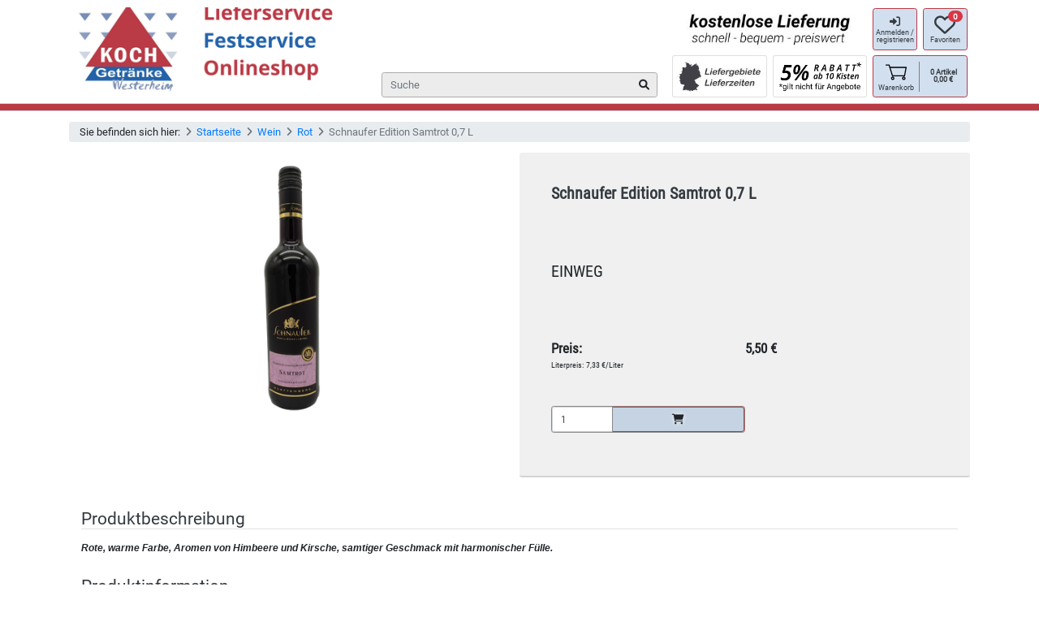

--- FILE ---
content_type: text/html; charset=utf-8
request_url: https://www.bringdrinks.de/shop/katalog/schnaufer-schnaufer-samtrot-qba-o-angabe-075-l-ew-fl_1096257/
body_size: 8552
content:

<!DOCTYPE html>
<html lang="en-gb" class="no-js">
  <head>
    <title>
    Schnaufer Schnaufer Samtrot Qba O Angabe 0.75 L Ew Fl | Shop - 
</title>
    <meta charset="utf-8">
    <meta http-equiv="content-type" content="text/html; charset=UTF-8" />
    <meta name="created" content="21st Jan 2026 07:52" />
    <meta name="description" content="
    Rote, warme Farbe, Aromen von Himbeere und Kirsche, samtiger Geschmack mit harmonischer Fülle.
" />
    <meta name="viewport" content="width=device-width, initial-scale=1.0, maximum-scale=1.0, user-scalable=no" />
    
    
      <meta name="google-site-verification" content="vVM5aNx_x34xXRughRwaTZeJAvx8VjwMO5Rl3ZMuzPw" />
    
    <!-- no favicon -->

    
    
    
        <link rel="stylesheet" type="text/css" href="/static/oscar/css/styles.css" />
    

    
    
    

    

    

    <script>
     	const base_url = new URL("https://www.bringdrinks.de");
    	const dynamicDataUrl = "/dynamic-data/";
    	const messageAjaxUrl = "/message-ajax-url/";
    	const toggleSidebarUrl = "/toggle-sidebar-url/";
    </script>
    <style></style>
    


<link rel="stylesheet" href="/static/css/tiny-slider/2.9.3/tiny-slider.min.css" />
<link rel="stylesheet" href="/static/css/chosen/1.8.7/chosen.min.css" />
<link rel="stylesheet" href="/static/css/swiper/8.3.2/swiper-bundle.min.css" />
<link rel="stylesheet" href="/static/fonts/fontawesome/6.1.2/css/all.min.css">
<link rel="stylesheet" href="/static/css/base.css?ver=21" />


<style>
  .bg-color1{
    background: #BA3B46;
  }
  .bg-color2{
    background: #2262AC33;
  }
  .bg-color1-light{
    background: #BA3B46;
  }
  .bg-color2-light{
    background: #2262AC33;
  }
  .btn-color1{
    color: #212529!important;
    background-color: #BA3B46!important;
    border-color: #2262AC33!important;
  }
  .btn-color2{
    color: #212529!important;
    background-color: #2262AC33!important;
    border-color: #BA3B46!important;
  }
  .btn-color1:hover{
    color: #212529!important;
    background-color: #2262AC33!important;
    border-color: #BA3B46!important;
    opacity:1;
  }
  .btn-color2:hover{
    color: #212529!important;
    background-color: #BA3B46!important;
    border-color: #2262AC33!important;
    opacity:1;
  }
  .text-color1{
    color: #BA3B46;
  }
  .text-color2{
    color: #2262AC33;
  }
  .border-color1{
    border-color: #BA3B46;
  }
  .border-color2{
    border-color: #2262AC33;
  }
</style>


        


<style>
  /* roboto-regular - latin */
  @font-face {
    font-family: 'Roboto';
    font-style: normal;
    font-weight: 400;
    src: url('/static/fonts/roboto/roboto-v30-latin-regular.eot'); /* IE9 Compat Modes */
    src: local(''),
         url('/static/fonts/roboto/roboto-v30-latin-regular.eot?#iefix') format('embedded-opentype'), /* IE6-IE8 */
         url('/static/fonts/roboto/roboto-v30-latin-regular.woff2') format('woff2'), /* Super Modern Browsers */
         url('/static/fonts/roboto/roboto-v30-latin-regular.woff') format('woff'), /* Modern Browsers */
         url('/static/fonts/roboto/roboto-v30-latin-regular.ttf') format('truetype'), /* Safari, Android, iOS */
         url('/static/fonts/roboto/roboto-v30-latin-regular.svg#Roboto') format('svg'); /* Legacy iOS */
  }
  /* roboto-condensed-regular - latin */
  @font-face {
    font-family: 'Roboto Condensed';
    font-style: normal;
    font-weight: 400;
    src: url('/static/fonts/roboto-condensed/roboto-condensed-v25-latin-regular.eot'); /* IE9 Compat Modes */
    src: local(''),
         url('/static/fonts/roboto-condensed/roboto-condensed-v25-latin-regular.eot?#iefix') format('embedded-opentype'), /* IE6-IE8 */
         url('/static/fonts/roboto-condensed/roboto-condensed-v25-latin-regular.woff2') format('woff2'), /* Super Modern Browsers */
         url('/static/fonts/roboto-condensed/roboto-condensed-v25-latin-regular.woff') format('woff'), /* Modern Browsers */
         url('/static/fonts/roboto-condensed/roboto-condensed-v25-latin-regular.ttf') format('truetype'), /* Safari, Android, iOS */
         url('/static/fonts/roboto-condensed/roboto-condensed-v25-latin-regular.svg%23RobotoCondensed') format('svg'); /* Legacy iOS */
  }
  
  /* roboto-condensed-700 - latin */
  @font-face {
    font-family: 'Roboto Condensed';
    font-style: normal;
    font-weight: 700;
    src: url('{% static "fonts/roboto-condensed/roboto-condensed-v25-latin-700.eot"); /* IE9 Compat Modes */
    src: local(''),
         url('/static/fonts/roboto-condensed/roboto-condensed-v25-latin-700.eot?#iefix') format('embedded-opentype'), /* IE6-IE8 */
         url('/static/fonts/roboto-condensed/roboto-condensed-v25-latin-700.woff2') format('woff2'), /* Super Modern Browsers */
         url('/static/fonts/roboto-condensed/roboto-condensed-v25-latin-700.woff') format('woff'), /* Modern Browsers */
         url('/static/fonts/roboto-condensed/roboto-condensed-v25-latin-700.ttf') format('truetype'), /* Safari, Android, iOS */
         url('/static/fonts/roboto-condensed/roboto-condensed-v25-latin-700.svg#RobotoCondensed') format('svg'); /* Legacy iOS */
  }
</style>

<style>
  body{
    font-family: unset;
  }
  
  body, html{
    height:100vh;
    font-family: 'Roboto', sans-serif!important;
    font-size: 13px;
    scroll-behavior: smooth;
  }
  
  .text-normal{
      font-family: 'Roboto', sans-serif!important;
  }
  
  .text-condensed, .condensed{
      font-family: 'Roboto Condensed', sans-serif!important;
  }
</style>

        


<script src="/static/js/jquery/3.6.0/jquery.min.js"></script>
<script src="/static/js/htmx/1.8.0/htmx.min.js"></script>
<script defer src="/static/js/bootstrap/4.6.2/bootstrap.bundle.min.js"></script>
<script defer src="/static/js/swiper/8.3.2/swiper-bundle.min.js"></script>
<script defer src="/static/js/chosen/1.8.7/chosen.jquery.min.js"></script>
<script defer src="/static/js/waypoints/4.0.1/jquery.waypoints.min.js"></script>
<script defer src="/static/js/sortable/1.15.0/sortable.min.js"></script>
<script defer src="/static/js/tiny-slider/2.9.3/tiny-slider.min.js"></script>
<!--[if (lt IE 9)]><script src="/static/js/tiny-slider/2.9.3/tiny-slider.helper.ie8.min.js"></script><![endif]-->

<script defer src="/static/oscar/js/oscar/ui.js"></script>
<script defer src="/static/js/base.js?ver=31"></script>

  </head>

  <body 
      id="default" 
      class="default bg-white" 
      style="min-height:100%;" 
      class="d-none" 
      hx-headers='{"X-CSRFToken": "CwX5akgUmuAyFDyK8OF39yNwZXiYv1MHIORMA7u54ADElKOFXoBUnFPEv00p5UEF"}'
      hx-trigger="refresh_dynamic_data, load" 
      hx-get="/dynamic-data/?format=html"
      hx-swap="none">
    
    





<nav id="main_nav1" class="navbar navbar-expand-md navbar-light p-0 d-block">
  <div class="container-lg">
    


<div class="position-absolute" style="top:0; left:0;z-index:1000;">
  <div class="row">
    
    
  </div>
</div>
<div class="row align-items-center justify-content-between mx-0">
  <div class="col col-auto align-self-center d-none d-md-block d-lg-none my-auto">
    <a href="/">
      <img width=120 height=120 src="/media/filer_public/07/de/07de8ade-c968-49b0-98c9-47a85f1b69bb/koch_logo_lang_-_koch_getranke.jpg.150x150_q85_crop.jpg" alt="" class="img-fluid p-2">
    </a>
  </div>
  <div class="col col-md-5 col-lg-4 align-self-end d-none d-lg-block p-0 my-2">
    <a href="/">
      <img width=400 height=120 src="/media/config/Getr%C3%A4nkemarkt_Lieferservice_Festservice_Onlineshop_Visitenkarte.png.400x120_q85_crop.png" alt="" class="img-fluid d-none d-md-block">
    </a>
  </div>
  <div class="col col-12 col-md col-lg-8 p-0">
    <div class="row align-items-center justify-content-between w-100 text-nowrap mx-auto align-items-stretch my-2">
      <div class="col col-2 align-self-center d-md-none pr-0">
        <a href="/">
          <img width=150 height=150 src="/media/filer_public/07/de/07de8ade-c968-49b0-98c9-47a85f1b69bb/koch_logo_lang_-_koch_getranke.jpg.150x150_q85_crop.jpg" alt="" class="img-fluid d-md-none">
        </a>
      </div>
      <div class="col col-4 col-md-4 offset-md-4 offset-xl-6 d-none d-md-block px-1 align-self-stretch" style="line-height: 12px; font-size: 10px;">
        <div class="card text-center h-100" style="border: none;">
          <div class="card-body p-1 text-center d-flex mx-auto">
            <div class="row justify-content-center no-gutters px-md-3">
              <div class="col align-self-center">
                
                  <img width=300 height=75 src="/media/config/header_-_oberer_werbeblock.jpg.300x75_q85_crop.jpg" style="object-fit:contain" alt="" class="img-fluid">
                
              </div>
            </div>
          </div>
        </div>
      </div>
      <div class="col col-2 col-md-2 col-xl-1 align-self-center px-1">
        <div class="account btn-color2">
          
            <a href="/shop/kunde/login/">
              <i class="fas fa-sign-in-alt"></i>
              <p>
                  Anmelden /<br>registrieren
              </p>
            </a>
          
        </div>
      </div>
      <div class="col col-2 col-md-2 col-xl-1 align-self-center px-1">
        <div class="favourites btn-color2">
          <a class="nav-link p-0" href="/shop/kunde/favoriten/">
              <span style="margin-left:17px;margin-top: -4px;z-index: 100;" class="badge badge-pill badge-danger position-absolute">
                <span id="wishlist_items">
                  &nbsp;&nbsp;&nbsp;
                </span>
              </span>
              <i class="far fa-heart fa-2x"></i>
              <p>Favoriten</p>
          </a>
        </div>
      </div>
      <div class="col col-4 col-md-4 order-md-8 col-xl-2 align-self-center mt-md-1 px-1">
        <div class="basket btn-color2">
          <div class="row justify-content-around no-gutters">
            <div class="col col-6 p-0" style="border-right: 1px solid gray;">
              <a class="nav-link p-0" role="button" href="/shop/warenkorb/">
                  <img width=26 height=26 src="/static/svg/basket.svg" style="width:26px;height:26px;" />
                  <p style="margin-top:2.25px;">Warenkorb</p>
              </a>
            </div>
            <div class="col col-6 align-self-center p-0">
              <a class="nav-link p-0" role="button" href="/shop/warenkorb/">
                <p><strong><span id="basket_items">&nbsp;&nbsp;&nbsp;</span> Artikel</strong></p>
                
                  <p><strong><span id="basket_value">&nbsp;&nbsp;&nbsp;&nbsp;&nbsp;&nbsp;&nbsp;</span> €</strong></p>
                
              </a>
            </div>
          </div>
        </div>
      </div>
      <div class="col col-2 col-sm-1 align-self-center d-md-none text-right pl-0 mb-2">
        <button class="navbar-toggler ml-auto p-0" style="border: none;" type="button" data-toggle="collapse" data-target="#sidebarCollapse" aria-controls="sidebarCollapse" aria-expanded="false" aria-label="Toggle navigation">
          <span class="navbar-toggler-icon"></span>
        </button>
      </div>
      <div class="col col-12 col-md-4 order-md-5 col-lg-4 col-xl-6 align-self-end mt-2">
        <style>
    #search_form .input-group-append{
        right:0;
    }
    #search_form .form-control:focus{
        border-color: rgb(253,233,48);
        box-shadow: none;
        /* box-shadow: 0 .5rem 1rem rgba(0,0,0,.15); */
    }
    #search_form_input{
        border-radius: .25rem;
        border: 1px solid #abacac;
        background-color: #ececec;
    }
    #search_form_button{
        z-index: 1020;
    }
</style>
<form id="search_form" class="form-inline input-group" method="GET" action="/shop/suche/">
  <input type="search" name="q" placeholder="Suche" tabindex="1" class="form-control" id="search_form_input" name="q" aria-label="Search">
  <div class="input-group-append position-absolute h-100">
    <button id="search_form_button" class="btn btn-light" style="border:none;background:none;" type="submit">
        <i class="fas fa-search" style=""></i>
    </button>
  </div>
</form>
      </div>
      <div class="col col-md-2 order-md-6 d-none d-md-block align-content-stretch px-1 mt-md-1">
        
          <div class="card h-100">
            <div class="card-body d-flex p-1">
              
              <a href="https://www.bringdrinks.de/lieferzeiten/" class="my-auto">
              
                <img width=200 height=75 src="/media/config/header_-_werbeblock_unten_links.jpg.200x75_q85.jpg" style="object-fit:contain" alt="" class="img-fluid">
              
              </a>
              
            </div>
          </div>
        
      </div>
      <div class="col col-md-2 order-md-7 d-none d-md-block align-self-stretch px-1 mt-md-1">
        
          <div class="card h-100">
            <div class="card-body d-flex align-content-center p-1">
              
              <a href="https://www.bringdrinks.de/angebote/5-ab-10-kisten/" class="my-auto">
              
                <img width=200 height=75 src="/media/config/5pc_ab_10_kisten.png.200x75_q85.png" style="object-fit:contain" alt="" class="img-fluid">
              
              </a>
              
            </div>
          </div>
        
      </div>
    </div>
  </div>
</div>

  </div>
  <div class="collapse navbar-collapse row" id="navbarSupportedContent">
    <ul class="navbar-nav col d-none">
      
      <li class="nav-item">
        <a class="nav-link" href="/angebote/"><i class="fas fa-tags"></i> <b>Angebote</b></a>
      </li>
      
      
      
        
          <li class="nav-item">
            <a class="nav-link" href="/shop/katalog/kategorie/alle-produkte/">Alle Produkte</a>
          </li>
        
      
        
          <li class="nav-item">
            <a class="nav-link" href="/shop/katalog/kategorie/wasser/">Wasser</a>
          </li>
        
      
        
      
        
      
        
      
        
      
        
      
        
          <li class="nav-item">
            <a class="nav-link" href="/shop/katalog/kategorie/bier/">Bier</a>
          </li>
        
      
        
      
        
      
        
      
        
      
        
      
        
      
        
      
        
      
        
          <li class="nav-item">
            <a class="nav-link" href="/shop/katalog/kategorie/limonaden/">Limonaden</a>
          </li>
        
      
        
      
        
      
        
      
        
      
        
      
        
      
        
          <li class="nav-item">
            <a class="nav-link" href="/shop/katalog/kategorie/saefte-nektare/">Säfte Nektare</a>
          </li>
        
      
        
      
        
      
        
      
        
      
        
      
        
          <li class="nav-item">
            <a class="nav-link" href="/shop/katalog/kategorie/wein/">Wein</a>
          </li>
        
      
        
      
        
      
        
      
        
      
        
      
        
      
        
      
        
          <li class="nav-item">
            <a class="nav-link" href="/shop/katalog/kategorie/sekt/">Sekt</a>
          </li>
        
      
        
      
        
      
        
      
        
          <li class="nav-item">
            <a class="nav-link" href="/shop/katalog/kategorie/spirituosen/">Spirituosen</a>
          </li>
        
      
        
      
        
      
        
      
        
      
        
      
        
      
        
      
        
          <li class="nav-item">
            <a class="nav-link" href="/shop/katalog/kategorie/konferenzgetraenke/">Konferenzgetränke</a>
          </li>
        
      
        
      
    </ul>
  </div>
</nav>
<div class="container-fluid p-0">
  <div class="row p-0 m-0 w-100">
    <div class="col-12 bg-color1" style="z-index: 1000;border-top: 1px solid lightgray;border-bottom: 1px solid lightgray;position: relative;height: 10px;"></div>
  </div>
</div>


    

    
    
    
    
        <div id="scrollanchor" class="container-lg">
          <div class="col-12">
            <div class="row">
              <div class="col-12 header p-0">
                

                
              </div>
            </div>
            <div class="row">
              <div class="col-12 p-0 mt-3">
                <nav aria-label="breadcrumb">
                  <ol class="breadcrumb py-1">
                    <li class="breadcrumb-item">Sie befinden sich hier:</li>
                    <li class="breadcrumb-item"><a href="/">Startseite</a></li>
                    
  
    
      <li class="breadcrumb-item"><a href="/shop/katalog/kategorie/wein/">Wein</a></li>
    
      <li class="breadcrumb-item"><a href="/shop/katalog/kategorie/wein/rot/">Rot</a></li>
    
    <li class="breadcrumb-item active" aria-current="page">Schnaufer Edition Samtrot 0,7 L</li>

    
      
  

                  </ol>
                </nav>
              </div>
            </div>
            <div class="row">
              <div class="col-12 content p-0">
  
                
                <div id="content_inner" class="col-12">
                  

<div class="row">
  <div class="col-12 col-md-6 p-0">
    







    
  

    

        
        <div id="product_gallery" class="carousel m-0">
            <div class="">
                <div class="position-absolute mt-2 mr-sm-3 text-right" style="right:0;z-index:100;">
                  

                </div>
                <div class="carousel-inner">
                    <div class="carousel-item active">
                      <div class="d-flex justify-content-center h-100">
                      
                        
                        <img width="338" height="450" class="p-2 w-100 h-100" style="object-fit:contain;" src="/media/cache/47/db/47db20639cfc3c88d308661994de4efe.png" alt="Schnaufer Edition Samtrot 0,7 L" />
                      
                      </div>
                    </div>
                </div>
            </div>
        </div>

    


  </div>
  <div class="col-12 col-md-6 p-0">
    <div id="price-info-block" class="row text-left no-gutters p-3 p-md-5 condensed h-100 rounded" style="background-color:#f0f0f0;border-bottom: 2px solid lightgray;">
        <div class="col-12">
          <h3 class="condensed text-center text-md-left bold m-0" style="font-size:1.5rem;min-height:40px;">
            <a class="text-dark" href="/shop/katalog/schnaufer-schnaufer-samtrot-qba-o-angabe-075-l-ew-fl_1096257/" title="Schnaufer Edition Samtrot 0,7 L">
              Schnaufer Edition Samtrot 0,7 L
            </a>
          </h3>
          
          
        </div>
        <div class="col-12 text-center text-md-left mt-2 mt-md-auto" style="font-size:1.5rem;line-height:1;">
          
            EINWEG
          
        </div>
        <div class="col-12 condensed text-xs text-center text-md-left mb-auto">
          
            &nbsp;
          
        </div>
        
        <div class="col-12 mt-2 mt-md-auto">
          <div class="row no-gutters">
            
            <div class="col-4 bold" style="font-size:1.3rem;">
              Preis:
            </div>
            <div class="col-3 bold text-right" style="font-size:1.3rem;">
              <span style="">
                5,50 €
              </span>
            </div>
            <div class="col-3 bold text-right text-red" style="font-size:1.3rem;">
              
            </div>
            
          </div>
        </div>
        <div class="col-12 mb-auto">
          <div class="row no-gutters">
            <div class="col-auto mr-1 text-xs">
              
                Literpreis:
              
            </div>
            <div class="col-auto text-xs">
              
                7,33 €/Liter
              
            </div>
          </div>
        </div>
        <div class="col-md-6 mt-2 my-md-auto">
          <div class="row">
            
              






    
    <div class="col-12">
      <form class="border rounded" style="border-color:#888!important;" hx-post="/shop/warenkorb/add/356/" hx-swap="none"><input type="hidden" name="csrfmiddlewaretoken" value="CwX5akgUmuAyFDyK8OF39yNwZXiYv1MHIORMA7u54ADElKOFXoBUnFPEv00p5UEF">
        <div class="d-flex input-group">
          <input type="number" name="quantity" value="1" min="1" class="form-control" onclick="$(this).select();" required id="id_quantity">
          <div class="input-group-append flex-grow-1 ">
            <button type="submit" class="btn btn-color2 btn-block nofocus text-dark" style="border-left: 1px solid #888!important;">
              <i class="fas fa-shopping-cart" style="text-shadow: 0px 0px 5px #fff;"></i>
                
            </button>
          </div>
        </div>
      </form>
    </div>


            
          </div>
        </div>
      </div>
  </div>
  <div class="col-12 mt-5">
    
      <div id="product_description" class="sub-header">
          <h2 class="border-bottom">Produktbeschreibung</h2>
      </div>
      <p><p><em><strong><span style="font-family: Arial, Helvetica, sans-serif; font-size: 12px; background-color: #ffffff;">Rote, warme Farbe, Aromen von Himbeere und Kirsche, samtiger Geschmack mit harmonischer Fülle.</span></strong></em></p></p>
    
  </div>
  <div class="col-12 mt-3">
    <div class="sub-header">
      <h2 class="border-bottom">Produktinformation</h2>
    </div>
    <table class="table table-striped">
      
      <tr>
        <th>Artikelnummer</th><td>1096257</td>
      </tr>
      
      <tr>
        <th>Produkttyp</th><td>Getränke</td>
      </tr>
      
        
          <tr>
            <th>Preis (inkl. Steuer)</th>
            <td>5,50 €</td>
          </tr>
        
        
      
      
        <tr>
          <th>Volumen einzeln (l)</th>
          <td>0.75</td>
        </tr>
      
        <tr>
          <th>Marke</th>
          <td>Schnaufer</td>
        </tr>
      
        <tr>
          <th>Steuersatz</th>
          <td>Standard (19%)</td>
        </tr>
      
        <tr>
          <th>Gefäß Anzahl</th>
          <td>1</td>
        </tr>
      
      
        
      
        
          <tr>
            <th>Alkoholgehalt (%)</th>
            <td>
              
                12,0
              
            </td>
          </tr>
        
      
      
    </table>

    
  </div>

  
    
  

  <div class="col-12 mt-5">
    



    


  </div>
</div>

                </div>
              </div>
            </div>
          </div>
        </div>
    



    


<style>
  .social_link {
    background-color: white;
    height: 30px;
    width: 30px;
    display: flex;
    border-radius: 50%;
    float: left;
    margin-right: 8px;
    margin-bottom: 10px;
  }
.payment_method_badge {
  background-color: white;
  width: 30px;
  height: 18px;
  display: flex;
  padding-top: 3px;
  padding-bottom: 3px;
  padding-right: 2px;
  padding-left: 2px;
  border-radius: 2px;
  float: left;
  margin-right: 8px;
  margin-bottom: 10px;
}
</style>

<footer class="mt-5">
  <div class="container-fluid m-0 mt-5 py-3"
    style="background-color: #8c8c8c; color: #ffffff;">
    <div class="container">
      <div class="row justify-content-between no-gutters">
        <div class="col col-6 order-5 col-md-3 order-md-1">
          <div class="row">
            <div class="col col-5">
              <div class="mb-2">
                <a href="/de/">
                  <img width=150 height=150 src="/media/filer_public/07/de/07de8ade-c968-49b0-98c9-47a85f1b69bb/koch_logo_lang_-_koch_getranke.jpg.150x150_q85_crop.jpg" alt="" class="img-fluid">
                </a>
              </div>
            </div>
            
              <div class="col col-12">
                <h5>Folge uns</h5>
                
                  <a class="social_link" href="https://www.facebook.com/Koch.Getraenke.Westerheim">
                    <i class="fab fa-facebook-f mx-auto mt-auto" style="font-size: 22px; color: #757575;"></i>
                  </a>
                
                  <a class="social_link" href="https://www.instagram.com/koch.getraenke/">
                    <i class="fab fa-instagram m-auto" style="font-size: 20px; color: #757575;"></i>
                  </a>
                
              </div>
            
            <div class="col col-12"></div>
              
                <div class="col col-12">
                  <h5>Zahlungsarten</h5>
                  
                    
                  
                    
                  
                </div>
              
            <div class="col col-12"></div>
          </div>
        </div>
        <div class="col col-6 order-1 col-sm-3 col-md-2 order-md-2 mt-3">
          
          <h5>Unternehmen</h5>
          <div class="list-group">
          
            <a href="/kontakt/" class="text-light">Kontakt</a>
          
            <a href="/ueber_uns/" class="text-light">Über uns</a>
          
          </div>
          
        </div>
        <div class="col col-6 order-2 col-sm-3 col-md-2 order-md-3 mt-3">
          
            <h5>Liefergebiete / Lieferzeiten</h5>
            <div class="row no-gutters text-center">
              <div class="col-12 bg-light rounded px-1 border col-auto">
                
                  <a class="btn-link text-nowrap w-100 h-100 d-block" href="/lieferzeiten/" role="button">
                    <i class="fas fa-question"></i> hier überprüfen
                  </a>
                
              </div>
            </div>
          
        </div>
        <div class="col col-6 order-4 col-sm-3 col-md-2 order-md-5 mt-3">
          <div class="row">
            <div class="col col-12">
              
                <h5>Rechtliches</h5>
                <div class="list-group">
                  
                    <a href="/agb/" class="text-light">AGB</a>
                  
                    <a href="/impressum/" class="text-light">Impressum</a>
                  
                </div>
              
            </div>
          </div>
        </div>
      </div>
    </div>
  </div>
  <div class="container-fluid m-0" style="background-color: #4d4d4d; color: #b9b9b9;">
    <div class="container">
      <div class="row">
        <div class="col ml-auto mr-auto">
          <p class="my-2" style="text-align: center;">©2026, Getränke Koch Inhaber Karl Gutbrod</p>
        </div>
        
      </div>
    </div>
  </div>
</footer>


    <nav id="sidebarCollapse" class="collapse navbar-collapse container-fluid w-100 h-100 position-fixed d-md-none" style="z-index:10000;top:0;left:0;right:0;bottom:0;">
      <div class="row">
        <div class="col-10 col-sm-8 position-fixed w-100 h-100 pt-5 bg-white" style="overflow-y:scroll;">
          



<script>
  $(function () {
    $('.sidebar-category-depth1').addClass('condensed');
    $('.sidebar-category-depth1').addClass('bold');
  })
</script>

<form id="filter_form" class="filter_form w-100" action="" method="get">
<div class="sidebar-block col-12 border rounded mb-2 pb-2">
  <div class="row">
    <button class="btn btn-nofocus sidebar-toggler w-100" type="button" data-toggle="collapse" data-target="#sidebar-categories" data-block="categories" aria-expanded="true" aria-controls="sidebar-categories">
      <div class="row no-gutters">
        <div class="col text-left">
          <h3 class="condensed bold">Kategorien</h3>
        </div>
        <div class="col text-right">
          <i class="fas fa-caret-up rotate"></i>
        </div>
      </div>
    </button>
  </div>
  
  
    <div id="sidebar-categories" class="row collapse show">
      <div class="container-fluid">
        <div class="row px-3">
          
            
              <div class="col-12 category" style="padding-left:0px;">
                <a class="btn btn-link p-0 text-dark text-left w-100 nofocus sidebar-category-depth1" href="/shop/katalog/kategorie/alle-produkte/" role="button">
                  Alle Produkte
                </a>
              </div>
            
          
            
              <div class="col-12 category" style="padding-left:0px;">
                <a class="btn btn-link p-0 text-dark text-left w-100 nofocus sidebar-category-depth1" href="/shop/katalog/kategorie/wasser/" role="button">
                  Wasser
                </a>
              </div>
            
          
            
          
            
          
            
          
            
          
            
          
            
              <div class="col-12 category" style="padding-left:0px;">
                <a class="btn btn-link p-0 text-dark text-left w-100 nofocus sidebar-category-depth1" href="/shop/katalog/kategorie/bier/" role="button">
                  Bier
                </a>
              </div>
            
          
            
          
            
          
            
          
            
          
            
          
            
          
            
          
            
          
            
              <div class="col-12 category" style="padding-left:0px;">
                <a class="btn btn-link p-0 text-dark text-left w-100 nofocus sidebar-category-depth1" href="/shop/katalog/kategorie/limonaden/" role="button">
                  Limonaden
                </a>
              </div>
            
          
            
          
            
          
            
          
            
          
            
          
            
          
            
              <div class="col-12 category" style="padding-left:0px;">
                <a class="btn btn-link p-0 text-dark text-left w-100 nofocus sidebar-category-depth1" href="/shop/katalog/kategorie/saefte-nektare/" role="button">
                  Säfte Nektare
                </a>
              </div>
            
          
            
          
            
          
            
          
            
          
            
          
            
              <div class="col-12 category" style="padding-left:0px;">
                <a class="btn btn-link p-0 text-dark text-left w-100 nofocus sidebar-category-depth1" href="/shop/katalog/kategorie/wein/" role="button">
                  Wein
                </a>
              </div>
            
          
            
          
            
          
            
          
            
          
            
          
            
          
            
          
            
              <div class="col-12 category" style="padding-left:0px;">
                <a class="btn btn-link p-0 text-dark text-left w-100 nofocus sidebar-category-depth1" href="/shop/katalog/kategorie/sekt/" role="button">
                  Sekt
                </a>
              </div>
            
          
            
          
            
          
            
          
            
              <div class="col-12 category" style="padding-left:0px;">
                <a class="btn btn-link p-0 text-dark text-left w-100 nofocus sidebar-category-depth1" href="/shop/katalog/kategorie/spirituosen/" role="button">
                  Spirituosen
                </a>
              </div>
            
          
            
          
            
          
            
          
            
          
            
          
            
          
            
          
            
              <div class="col-12 category" style="padding-left:0px;">
                <a class="btn btn-link p-0 text-dark text-left w-100 nofocus sidebar-category-depth1" href="/shop/katalog/kategorie/konferenzgetraenke/" role="button">
                  Konferenzgetränke
                </a>
              </div>
            
          
            
          
        </div>
      </div>
    </div>
  
</div>

  <span class="filter_form_ajax_block">
    



  </span>
</form>

<div class="col-12">
  <button type="button" class="btn nofocus" onclick="resetFilterForm($('#filter_form'));">&times; alle Filter zurücksetzen</button>
</div>

<span style="height: 400px;"></span>

        </div>
        <div class="col-2 col-sm-4 vh-100 position-fixed d-flex text-center p-0" style="right:0;opacity:0.6;">
          <span class="w-100 h-100" type="button" data-toggle="collapse" data-target="#sidebarCollapse" aria-controls="sidebarCollapse" aria-expanded="false" aria-label="Toggle navigation">
          </span>
        </div>
      </div>
    </nav>
    <div class="container-fluid position-fixed" style="z-index: 10000000;bottom:0;left:0;visibility:hidden;">
      <div class="row">
        <div id="messages" style="visibility: visible;"></div>
        <div class="col-auto ml-auto d-flex mt-auto invisible p-0" style="visibility:hidden;">
          <a id="scroll_top_button" class="btn btn-link text-center p-0 nofocus visible" style="display:none;opacity: 0.6;" href="#default">
            <i class="fas fa-caret-square-up text-secondary fa-3x m-3 mr-lg-5"></i>
          </a>
        </div>
      </div>
    </div>
    <div id="loading-spinner" class="htmx-indicator position-fixed w-100 h-100" style="left: 0; top: 0; z-index: 10000; background-color: rgba(255, 255, 255, 0.5);">
      <div class="spinner-border m-auto" role="status">
        <span class="sr-only">Loading...</span>
      </div>
    </div>
    <div id="modal" class="modal fade" tabindex="-1" role="dialog">
      <div class="modal-dialog modal-dialog-centered modal-lg" role="document">
        <div id="modal-content" class="modal-content">
          <div class="spinner-border mx-auto my-5" role="status">
            <span class="sr-only">Loading...</span>
          </div>
        </div>
      </div>
    </div>
    
        
  
        
  

    
    
    
    


    
    
    
    

    



    
    <script>
        $( document ).ready(function() {
            
    
    oscar.init();

        });
        $(function() {
            htmx.onLoad(function() {
	        	$('.dropdown-toggle').dropdown();
	        	$('[data-toggle="tooltip"]').tooltip();
	        	$('.autoclose').delay(4000).fadeOut();
	        	initializePopovers();
            });
        });
    </script>
    
    
  </body>
</html>


--- FILE ---
content_type: image/svg+xml
request_url: https://www.bringdrinks.de/static/svg/basket.svg
body_size: 4011
content:
<?xml version="1.0" encoding="UTF-8" standalone="no"?>
<svg
   xmlns:dc="http://purl.org/dc/elements/1.1/"
   xmlns:cc="http://creativecommons.org/ns#"
   xmlns:rdf="http://www.w3.org/1999/02/22-rdf-syntax-ns#"
   xmlns:svg="http://www.w3.org/2000/svg"
   xmlns="http://www.w3.org/2000/svg"
   xmlns:sodipodi="http://sodipodi.sourceforge.net/DTD/sodipodi-0.dtd"
   xmlns:inkscape="http://www.inkscape.org/namespaces/inkscape"
   width="160.28128mm"
   height="117.61644mm"
   viewBox="0 0 160.28128 117.61644"
   version="1.1"
   id="svg8"
   inkscape:version="1.0.1 (3bc2e813f5, 2020-09-07)"
   sodipodi:docname="basket.svg">
  <defs
     id="defs2" />
  <sodipodi:namedview
     id="base"
     pagecolor="#ffffff"
     bordercolor="#666666"
     borderopacity="1.0"
     inkscape:pageopacity="0.0"
     inkscape:pageshadow="2"
     inkscape:zoom="0.35"
     inkscape:cx="-107.10208"
     inkscape:cy="-106.95706"
     inkscape:document-units="mm"
     inkscape:current-layer="layer1"
     inkscape:document-rotation="0"
     showgrid="false"
     fit-margin-top="0"
     fit-margin-left="0"
     fit-margin-right="0"
     fit-margin-bottom="0"
     inkscape:window-width="1920"
     inkscape:window-height="1141"
     inkscape:window-x="1920"
     inkscape:window-y="16"
     inkscape:window-maximized="1" />
  <metadata
     id="metadata5">
    <rdf:RDF>
      <cc:Work
         rdf:about="">
        <dc:format>image/svg+xml</dc:format>
        <dc:type
           rdf:resource="http://purl.org/dc/dcmitype/StillImage" />
        <dc:title></dc:title>
      </cc:Work>
    </rdf:RDF>
  </metadata>
  <g
     inkscape:label="Ebene 1"
     inkscape:groupmode="layer"
     id="layer1"
     transform="translate(-26.843213,-175.38566)">
    <path
       style="fill:#000000;stroke-width:0.264583"
       d="m 78.90992,292.91772 c -4.90268,-0.94703 -8.6907,-4.13616 -10.35653,-8.71916 -0.44027,-1.21125 -0.56926,-2.16569 -0.56926,-4.21198 0,-4.0623 1.25559,-6.9395 4.20448,-9.63462 1.74701,-1.59666 3.62567,-2.54514 6.06446,-3.06173 2.30648,-0.48856 2.97597,-0.48856 5.28244,0 5.74411,1.21674 9.66514,5.64868 10.32899,11.67488 0.20971,1.90371 -0.38002,4.92728 -1.34622,6.90214 -1.38231,2.82532 -4.29846,5.35605 -7.41201,6.43238 -1.54181,0.53298 -4.90181,0.86815 -6.19635,0.61809 z m 3.77881,-8.39412 c 2.08742,-0.87718 3.31259,-3.12552 2.96527,-5.44164 -0.25769,-1.71836 -2.13672,-3.5974 -3.85509,-3.85508 -2.31612,-0.34732 -4.56445,0.87784 -5.44163,2.96527 -1.6078,3.82605 2.5054,7.93925 6.33145,6.33145 z m 80.0941,8.30886 c -5.29278,-0.98684 -9.36237,-5.03024 -10.4876,-10.4201 -1.15506,-5.53271 1.82069,-11.53787 6.96579,-14.05718 7.57457,-3.70891 16.33492,0.4241 18.46271,8.71043 1.6055,6.25238 -2.1878,13.0659 -8.47997,15.23169 -1.79334,0.61728 -4.72023,0.85971 -6.46093,0.53516 z m 4.43184,-8.5123 c 3.2269,-1.56212 3.59521,-6.22788 0.65208,-8.26066 -2.54889,-1.76049 -5.934,-0.79442 -7.23243,2.06406 -0.61527,1.35451 -0.61451,2.37768 0.003,3.71511 1.23142,2.66811 4.01937,3.71991 6.5776,2.48149 z M 77.605803,265.36914 c -0.49897,-0.25509 -1.11944,-0.76146 -1.3788,-1.12526 -0.25936,-0.3638 -6.46374,-19.71146 -13.78751,-42.99479 l -11.72845,-37.57084 -15.467752,-0.13229 -5.942747,-0.13229 -0.83929,-0.59866 c -0.489821,-0.34939 -1.0277,-1.092 -1.291785,-1.7835 -0.785193,-2.056 -0.135867,-3.90838 1.761857,-5.02617 0.868839,-0.51177 0.917478,-0.57157 7.985481,-0.60296 11.633876,-0.0517 16.941436,0.0149 17.711096,0.22214 2.24844,0.60545 2.597294,0.88363 5.90048,12.08863 l 1.57946,5.35781 h 60.864757 60.86477 l 1.16096,0.59531 c 1.31273,0.67314 2.12616,1.94622 2.12616,3.32761 0,1.46892 -12.44718,65.72155 -12.92202,66.70376 -0.24169,0.49993 -0.77558,1.15477 -1.18642,1.45521 l -0.74698,0.54624 -46.87802,0.0669 c -44.231017,0.0632 -46.929237,0.0407 -47.785247,-0.39688 z m 89.804837,-8.33516 c 0.4597,-1.95511 10.70161,-55.60096 10.62903,-55.67354 -0.0487,-0.0487 -25.56179,-0.0586 -56.69568,-0.0219 l -56.607057,0.0667 8.8512,28.11198 8.8512,28.11198 H 124.855 167.27066 Z"
       id="path847"
       sodipodi:nodetypes="ssssssssssssssssssssscsscccssscccsssssscccssssccssssscccccs" />
  </g>
</svg>
